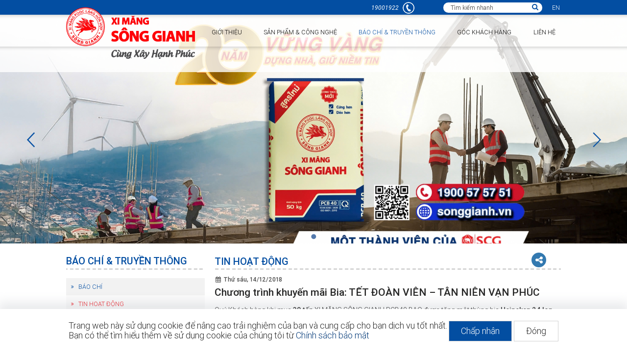

--- FILE ---
content_type: text/html; charset=UTF-8
request_url: https://songgianh.vn/bao-chi-truyen-thong/tin-hoat-dong/chuong-trinh-khuyen-mai-bia-tet-doan-vien-tan-nien-van-phuc-799.html
body_size: 8827
content:
<!DOCTYPE html>
<html lang="vi">

<head>
    
<meta http-equiv="Content-Type" content="text/html; charset=utf-8">
<meta http-equiv="X-UA-Compatible" content="IE=edge">
<meta name="viewport" content="width=device-width, initial-scale=1">
<meta name="language" content="vi">
<meta http-equiv="Refresh" content="1800">
<title>Chương trình khuyến mãi Bia: TẾT ĐOÀN VIÊN – TÂN NIÊN VẠN PHÚC</title>
<meta name="description" content="Chương trình khuyến mãi Bia: TẾT ĐOÀN VIÊN – TÂN NIÊN VẠN PHÚC">
<meta name="keywords" content="Chương trình khuyến mãi Bia: TẾT ĐOÀN VIÊN – TÂN NIÊN VẠN PHÚC">
<meta property="og:title" content="Chương trình khuyến mãi Bia: TẾT ĐOÀN VIÊN – TÂN NIÊN VẠN PHÚC">
<meta property="og:type" content="webpage">
<meta property="og:description" content="Chương trình khuyến mãi Bia: TẾT ĐOÀN VIÊN – TÂN NIÊN VẠN PHÚC">
<meta property="og:site_name" content="Công ty TNHH Vật liệu Xây dựng Xi măng SCG Việt Nam">
<meta property="og:image" itemprop="thumbnailUrl" content="https://songgianh.vn/uploads/article/2t429b6xm48dd5v-799-chuong-trinh-khuyen-mai-bia-tet-doan-vien-tan-nien-van-phuc.jpg">
<meta property="og:url" content="https://songgianh.vn/bao-chi-truyen-thong/tin-hoat-dong/chuong-trinh-khuyen-mai-bia-tet-doan-vien-tan-nien-van-phuc-799.html">
<meta name="copyright" content="Copyright © 2016">
<meta name="author" itemprop="author" content="Công ty TNHH Vật liệu Xây dựng Xi măng SCG Việt Nam">
<meta name="resource-type" content="document">
<meta name="distribution" content="global">
<meta name="robots" content="index, archive, follow, noodp">
<meta name="googlebot" content="index, archive, follow, noodp">
<meta name="msnbot" content="all, index, follow">
<meta name="revisit-after" content="1 days">
<meta name="rating" content="general">
<link rel="shortcut icon" href="https://songgianh.vn/favicon.ico" type="image/x-icon">
<link rel="icon" href="https://songgianh.vn/favicon.ico" type="image/x-icon">

<link rel="stylesheet" href="https://songgianh.vn/css/stylesheet.css" type="text/css" media="all">
<link rel="stylesheet" href="https://songgianh.vn/css/hover.css" type="text/css" media="all">
<link rel="stylesheet" href="https://songgianh.vn/js/jquery.calendar/jquery.datetimepicker.css" type="text/css" media="all">
<link rel="stylesheet" href="https://songgianh.vn/js/fancybox/jquery.fancybox.css?v=2.1.5" type="text/css" media="screen">
<link rel="stylesheet" href="https://songgianh.vn/js/fancybox/helpers/jquery.fancybox-buttons.css?v=1.0.5" type="text/css" media="screen">
<link rel="stylesheet" href="https://songgianh.vn/js/fancybox/helpers/jquery.fancybox-thumbs.css?v=1.0.7" type="text/css" media="screen"><script>
document.addEventListener("DOMContentLoaded", function() {
    const cookiePopup = document.getElementById("modal_bl");
    const acceptBtn = document.getElementById("acceptCookie");
    const rejectBtn = document.getElementById("rejectCookie");

    function closePopup() {
        if (cookiePopup) {
            cookiePopup.style.display = "none";
        }
    }

    acceptBtn.addEventListener("click", function() {
        // Set cookie (7 ngày)
        document.cookie = "cookieAccepted=true; path=/; max-age=" + (60 * 60 * 24 * 7);
        closePopup();
    });

    rejectBtn.addEventListener("click", function() {
        closePopup();
    });
});
</script>
<script type="text/javascript" src="https://songgianh.vn/js/jquery/jquery-1.11.0.js"></script>
<script type="text/javascript" src="https://songgianh.vn/js/modernizr.custom.js"></script>
<script type="text/javascript" src="https://songgianh.vn/js/jquery.slider/jssor.core.js"></script>
<script type="text/javascript" src="https://songgianh.vn/js/jquery.slider/jssor.utils.js"></script>
<script type="text/javascript" src="https://songgianh.vn/js/jquery.slider/jssor.slider.js"></script>
<script type="text/javascript" src="https://songgianh.vn/js/jquery.slider/jquery.bxslider.js"></script>
<script type="text/javascript" src="https://songgianh.vn/js/jquery.slider/jquery.gallery.js"></script>
<script type="text/javascript" src="https://songgianh.vn/js/jquery.mmenu.min.all.js"></script>
<script type="text/javascript" src="https://songgianh.vn/js/jquery.easing.js"></script>
<script type="text/javascript" src="https://songgianh.vn/js/jquery.mousewheel.js"></script>
<script type="text/javascript" src="https://songgianh.vn/js/jquery.responsive-tabs.js"></script>
<script type="text/javascript" src="https://songgianh.vn/js/jquery.slimscroll.min.js"></script>
<script type="text/javascript" src="https://songgianh.vn/js/jquery.carousels-slider.min.js"></script>
<script type="text/javascript" src="https://songgianh.vn/js/jquery.popup/jquery.modal.min.js"></script>
<script type="text/javascript" src="https://songgianh.vn/js/script.js"></script>
<script type="text/javascript" src="https://songgianh.vn/js/gridify.js"></script>
<script type="text/javascript" src="https://songgianh.vn/js/fancybox/jquery.fancybox.js?v=2.1.5"></script>
<script type="text/javascript" src="https://songgianh.vn/js/fancybox/helpers/jquery.fancybox-buttons.js?v=1.0.5"></script>
<script type="text/javascript" src="https://songgianh.vn/js/fancybox/helpers/jquery.fancybox-thumbs.js?v=1.0.7"></script>
<script type="text/javascript" src="https://songgianh.vn/js/jquery.popup/jquery.boxes.js"></script>
<script type="text/javascript" src="https://songgianh.vn/js/jquery.popup/jquery.boxes.repopup.js"></script>
<script type="text/javascript">
$(function() {
    $('nav#menu').mmenu({
        extensions: ['effect-slide-menu', 'pageshadow'],
        searchfield: true,
        counters: false,
        navbar: {
            title: 'songgianh.vn'
        },
        offCanvas: {
            position: "right"
        },
        navbars: [{
            position: 'top',
            content: ['searchfield']
        }, {
            position: 'top',
            content: [
                'prev',
                'title',
                'close'
            ]
        }]
    });
});
</script>
<!-- Google Tag Manager -->
<script>(function(w,d,s,l,i){w[l]=w[l]||[];w[l].push({"gtm.start":new Date().getTime(),event:"gtm.js"});var f=d.getElementsByTagName(s)[0],j=d.createElement(s),dl=l!="dataLayer"?"&l="+l:"";j.async=true;j.src="https://www.googletagmanager.com/gtm.js?id="+i+dl;f.parentNode.insertBefore(j,f);})(window,document,"script","dataLayer","GTM-5KM7Z6WQ");</script>
<!-- End Google Tag Manager --><script>
  (function(i,s,o,g,r,a,m){i['GoogleAnalyticsObject']=r;i[r]=i[r]||function(){
  (i[r].q=i[r].q||[]).push(arguments)},i[r].l=1*new Date();a=s.createElement(o),
  m=s.getElementsByTagName(o)[0];a.async=1;a.src=g;m.parentNode.insertBefore(a,m)
  })(window,document,'script','https://www.google-analytics.com/analytics.js','ga');
  ga('create', 'UA-86916407-1', 'auto');
  ga('send', 'pageview');
</script>
<!-- Meta Pixel Code -->
<script>
!function(f,b,e,v,n,t,s)
{if(f.fbq)return;n=f.fbq=function(){n.callMethod?
n.callMethod.apply(n,arguments):n.queue.push(arguments)};
if(!f._fbq)f._fbq=n;n.push=n;n.loaded=!0;n.version='2.0';
n.queue=[];t=b.createElement(e);t.async=!0;
t.src=v;s=b.getElementsByTagName(e)[0];
s.parentNode.insertBefore(t,s)}(window, document,'script',
'https://connect.facebook.net/en_US/fbevents.js');
fbq('init', '372331855525335');
fbq('track', 'PageView');
</script>
<noscript><img height="1" width="1" style="display:none"
src="https://www.facebook.com/tr?id=372331855525335&ev=PageView&noscript=1"
/></noscript>
<!-- End Meta Pixel Code -->

<!-- Google Tag Manager -->
<script>(function(w,d,s,l,i){w[l]=w[l]||[];w[l].push({'gtm.start':
new Date().getTime(),event:'gtm.js'});var f=d.getElementsByTagName(s)[0],
j=d.createElement(s),dl=l!='dataLayer'?'&l='+l:'';j.async=true;j.src=
'https://www.googletagmanager.com/gtm.js?id='+i+dl;f.parentNode.insertBefore(j,f);
})(window,document,'script','dataLayer','GTM-K3S8NGLJ');</script>
<!-- End Google Tag Manager -->

<!-- Google tag (gtag.js) -->
<script async src="https://www.googletagmanager.com/gtag/js?id=G-R2G87QCWME"></script>
<script>
  window.dataLayer = window.dataLayer || [];
  function gtag(){dataLayer.push(arguments);}
  gtag('js', new Date());

  gtag('config', 'G-R2G87QCWME');
</script>
</head>

<body>
    <!-- Google Tag Manager (noscript) -->
<noscript><iframe src="https://www.googletagmanager.com/ns.html?id=GTM-5KM7Z6WQ" height="0" width="0" style="display:none;visibility:hidden"></iframe></noscript>
<!-- End Google Tag Manager (noscript) --><div id="fb-root"></div>
<script>(function(d, s, id) {
  var js, fjs = d.getElementsByTagName(s)[0];
  if (d.getElementById(id)) return;
  js = d.createElement(s); js.id = id;
  js.src = "//connect.facebook.net/vi_VN/sdk.js#xfbml=1&version=v2.5";
  fjs.parentNode.insertBefore(js, fjs);
}(document, 'script', 'facebook-jssdk'));</script>

<!-- Google Tag Manager (noscript) -->
<noscript><iframe src="https://www.googletagmanager.com/ns.html?id=GTM-K3S8NGLJ"
height="0" width="0" style="display:none;visibility:hidden"></iframe></noscript>
<!-- End Google Tag Manager (noscript) -->    <!-- #wrapper -->
    <div id="wrapper">
        <div class="hea clearfix"><div class="top">
	<div class="box-wp">
		<ul class="contact">
			<li class="tell"><a href="tel:19001922">19001922</a></li>
			<li class="mail"><a href="mailto:"></a></li>
			<li class="search">
				<form action="https://songgianh.vn/tim-kiem" method="get" name="frmsearch">
					<input class="searchinput" name="q" id="search" placeholder="Tìm kiếm nhanh" type="text">
					<button class="fa fa-search fa-fw" type="submit" id="smsearch"></button>
					<input type="hidden" name="cx" value="018390992816797370034:ataq0l41wi4">
					<input type="hidden" name="cof" value="FORID:11">
					<input type="hidden" name="ie" value="UTF-8">
				</form>
			</li>
			<li class="language"><a href="#">EN</a></li>
		</ul>
	</div>
</div><!-- .header -->
<header class="header">
    <div class="box-wp clearfix">
        <div class="header-left">
            <div class="logo-home">
                <a href="https://songgianh.vn" title="XI MĂNG SÔNG GIANH">
                    <img src="https://songgianh.vn/uploads/images/logo-sg-m.png" alt="Công ty TNHH Vật liệu Xây dựng Xi măng SCG Việt Nam">
                </a>
            </div>
            <div class="logo" style="display: none">
                <a href="https://songgianh.vn" title="XI MĂNG SÔNG GIANH">
                    <img src="https://songgianh.vn/images/logo.png" alt="Công ty TNHH Vật liệu Xây dựng Xi măng SCG Việt Nam">
                </a>
            </div>
            <div class="company" style="display: none">
                <a href="https://songgianh.vn" title="XI MĂNG SÔNG GIANH">
                    <img src="https://songgianh.vn/images/company.png" alt="Công ty TNHH Vật liệu Xây dựng Xi măng SCG Việt Nam">
                </a>
            </div>
        </div>
        <div class="header-right">
            <div class="menu home">
                <nav class="navigation" role="navigation">
                    <ul>
                                                <li  >
                            <a href="https://songgianh.vn/gioi-thieu" title="Giới thiệu">
                                <span>Giới thiệu</span>
                            </a>
                            <ul>                                    <li   >
                                        <a href="https://songgianh.vn/gioi-thieu/loi-ngo" title="Lời ngỏ">Lời ngỏ</a>
                                                                                </li>
                                                                            <li   >
                                        <a href="https://songgianh.vn/gioi-thieu/tam-nhin-va-su-menh" title="Tầm Nhìn Và Sứ Mệnh">Tầm Nhìn Và Sứ Mệnh</a>
                                                                                </li>
                                                                            <li   >
                                        <a href="https://songgianh.vn/gioi-thieu/thanh-tuu" title="Thành tựu">Thành tựu</a>
                                                                                </li>
                                        </ul>                            </li>
                                                <li  >
                            <a href="https://songgianh.vn/san-pham-cong-nghe" title="Sản phẩm & Công nghệ">
                                <span>Sản phẩm & Công nghệ</span>
                            </a>
                            <ul>                                    <li   >
                                        <a href="https://songgianh.vn/san-pham-cong-nghe/san-pham" title="Sản phẩm">Sản phẩm</a>
                                        <ul>                                                <li   >
                                                    <a href="https://songgianh.vn/san-pham-cong-nghe/xi-mang-dan-dung" title="Xi măng dân dụng">Xi măng dân dụng</a>
                                                </li>
                                                                                                <li   >
                                                    <a href="https://songgianh.vn/san-pham-cong-nghe/xi-mang-cong-nghiep-akcr72tad2" title="Xi măng công nghiệp">Xi măng công nghiệp</a>
                                                </li>
                                                </ul>                                        </li>
                                                                                <li   >
                                            <a href="https://songgianh.vn/cong-nghe/cong-nghe-san-xuat-h3e2vvy084" title="Công nghệ sản xuất">Công nghệ sản xuất</a>
                                            <ul>                                                    <li   >
                                                        <a href="https://songgianh.vn/cong-nghe/he-thong-quan-ly-chat-luong" title="Hệ thống quản lý chất lượng">Hệ thống quản lý chất lượng</a>
                                                    </li>
                                                                                                        <li   >
                                                        <a href="https://songgianh.vn/cong-nghe/he-thong-polysius" title="Hệ thống Polysius">Hệ thống Polysius</a>
                                                    </li>
                                                    </ul>                                            </li>
                                                                                    <li   >
                                            <a href="https://songgianh.vn/cong-nghe/cong-trinh-tieu-bieu" title="Công trình tiêu biểu">Công trình tiêu biểu</a>
                                                                                        </li>
                                                                                    <li   >
                                            <a href="https://songgianh.vn/cong-nghe/he-thong-phan-phoi" title="Hệ thống phân phối">Hệ thống phân phối</a>
                                                                                        </li>
                                            </ul>                            </li>
                                                <li class="active" >
                            <a href="https://songgianh.vn/bao-chi-truyen-thong" title="Báo chí & truyền thông">
                                <span>Báo chí & truyền thông</span>
                            </a>
                            <ul>                                    <li   >
                                        <a href="https://songgianh.vn/bao-chi-truyen-thong/bao-chi" title="Báo chí">Báo chí</a>
                                                                                </li>
                                                                            <li  class="active" >
                                        <a href="https://songgianh.vn/bao-chi-truyen-thong/tin-hoat-dong" title="Tin hoạt động">Tin hoạt động</a>
                                                                                </li>
                                                                            <li   >
                                        <a href="https://songgianh.vn/bao-chi-truyen-thong/trach-nhiem-xa-hoi" title="Trách nhiệm xã hội">Trách nhiệm xã hội</a>
                                                                                </li>
                                        <li ><a href="https://songgianh.vn/thu-vien" title="Thư viện">Video - Hình ảnh</a></li></ul>                            </li>
                                                <li  >
                            <a href="https://songgianh.vn/goc-khach-hang" title="Góc khách hàng">
                                <span>Góc khách hàng</span>
                            </a>
                            <ul>                                    <li   >
                                        <a href="https://songgianh.vn/goc-khach-hang/goc-nha-phan-phoi-dai-ly" title="Góc Nhà phân phối – Đại lý">Góc Nhà phân phối – Đại lý</a>
                                                                                </li>
                                                                            <li   >
                                        <a href="https://songgianh.vn/goc-khach-hang/khach-hang-tieu-bieu" title="Góc nhà thầu">Góc nhà thầu</a>
                                                                                </li>
                                                                            <li   >
                                        <a href="https://songgianh.vn/goc-khach-hang/khuyen-mai-vasx7mthyn" title="Khuyến mãi">Khuyến mãi</a>
                                                                                </li>
                                                                            <li   >
                                        <a href="https://songgianh.vn/goc-khach-hang/so-tay-xay-dung" title="Sổ tay xây dựng ">Sổ tay xây dựng </a>
                                                                                </li>
                                        </ul>                            </li>
                                                <li >
                            <a href="https://songgianh.vn/lien-he" title="Liên hệ" >
                                <span>Liên hệ</span>
                            </a>
                        </li>
                    </ul>
                </nav>
            </div>
        </div>
    </div>
</header>
<header class="header-sm Fixed clearfix">
    <div class="sm-left">
        <div class="logo">
            <a href="https://songgianh.vn" title="XI MĂNG SÔNG GIANH">
                <img src="https://songgianh.vn/images/logo.png" alt="Công ty TNHH Vật liệu Xây dựng Xi măng SCG Việt Nam">
            </a>
        </div>
        <div class="company">
            <a href="https://songgianh.vn" title="XI MĂNG SÔNG GIANH">
                <img src="https://songgianh.vn/images/company.png" alt="Công ty TNHH Vật liệu Xây dựng Xi măng SCG Việt Nam">
            </a>
        </div>
    </div>
    <div class="top">
        <ul class="contact">
            <li class="tell"><a href="tel:19001922">19001922</a></li>
            <li class="mail"><a href="mailto:"></a></li>
            <li class="tel-mobile"><a style="display: none" href="tel:19001922"><img src="https://songgianh.vn/images/tel.png" alt="tell"></a></li>
            <li class="mail-mobile"><a style="display: none" href="mailto:"><img src="https://songgianh.vn/images/mail.png" alt="tell"></a></li>
            <li class="search">
                <form action="https://songgianh.vn/tim-kiem" method="get" name="frmsearch">
                    <input class="searchinput" name="q" id="search" placeholder="Tìm kiếm nhanh" type="text">
                    <button class="fa fa-search fa-fw" type="submit" id="smsearch"></button>
                    <input type="hidden" name="cx" value="000536989329164229203:_uw9r2dndkw">
                    <input type="hidden" name="cof" value="FORID:11">
                    <input type="hidden" name="ie" value="UTF-8">
                </form>
            </li>
            <li class="language"><a href="#">EN</a></li>
        </ul>
    </div>
    <a id="hamburger" href="#menu"><span></span></a>
</header>
<!-- / .header --></div>
<!-- .slider -->
<section class="box-slider">
	<div id="_slider" style="position: relative; top: 0; left: 0; width: 1920px; height: 700px; overflow: hidden;">
		<div u="loading" style="position: absolute; top: 0; left: 0;">
			<div style="filter: alpha(opacity=70); opacity: 0.7; position: absolute; display: block; top: 0; left: 0; width: 100%; height: 100%;">
			</div>
			<div style="position: absolute; display: block; background: url(https://songgianh.vn/images/loading.gif) no-repeat center center; top: 0; left: 0; width: 100%; height: 100%;">
			</div>
		</div>
		<div u="slides" style="cursor: move; position: absolute; left: 0; top: 0; width: 1920px; height: 700px; overflow: hidden; ">
			<div><img u="image" src="https://songgianh.vn/uploads/gallery/1mx6q5rhpxyrpwl-607-banner.jpg" alt="banner" /></div>		</div>
		<style>
			.jssorb01 div, .jssorb01 div:hover, .jssorb01 .av
			{
				filter: alpha(opacity=70);
				opacity: .7;
				overflow:hidden;
				cursor: pointer;
			}
			.jssorb01 div { background-color: gray; }
			.jssorb01 div:hover, .jssorb01 .av:hover { background-color: #0a408a; }
			.jssorb01 .av { background-color: #0a408a; }
			.jssorb01 .dn, .jssorb01 .dn:hover { background-color: #9f9f9f; }
		</style>
		<!-- bullet navigator container -->
		<div u="navigator" class="jssorb01" style="position: absolute; bottom: 14px; margin:0 auto; left:0; right: 0;">
			<!-- bullet navigator item prototype -->
			<div u="prototype" style="POSITION: absolute; WIDTH: 15px; HEIGHT: 15px; border-radius: 50%;"></div>
		</div>
		<!-- Arrow Left -->
		<span u="arrowleft" class="jssoral" style="top: 360px; left: 70px;"></span>
		<!-- Arrow Right -->
		<span u="arrowright" class="jssorar" style="top: 360px; right: 70px;"></span>
	</div>
</section>

<!-- / .slider -->        <!-- .container -->
        <section class="container">
                        <section class="content box-wp clearfix">
                <div class="content-left">
	<div class="introduct con">
									<div class="title-sm bor">
				<h3><a href="https://songgianh.vn/bao-chi-truyen-thong">Báo chí & truyền thông</a></h3>
			</div>
			<div class="menu-left">
				<ul>
											<li   >
							<a href="https://songgianh.vn/bao-chi-truyen-thong/bao-chi" title="Báo chí"><span>Báo chí</span></a>
						</li>
												<li  class="active" >
							<a href="https://songgianh.vn/bao-chi-truyen-thong/tin-hoat-dong" title="Tin hoạt động"><span>Tin hoạt động</span></a>
						</li>
												<li   >
							<a href="https://songgianh.vn/bao-chi-truyen-thong/trach-nhiem-xa-hoi" title="Trách nhiệm xã hội"><span>Trách nhiệm xã hội</span></a>
						</li>
						<li><a href="https://songgianh.vn/thu-vien" title="Thư viện">Video - Hình ảnh</a></li>				</ul>
			</div>
							</div>
	<div class="box-video con">
		<div class="title-sm bor">
			<h3><a href="https://songgianh.vn/thu-vien">Video Hình ảnh</a></h3>
		</div>
		<div class="gallery f-space20">
		<div id="_list_gallery"><div class="item-gallery"><div class="img"><a href="https://songgianh.vn/thu-vien/giay-chung-nhan/giay-phep-moi-truong-606.html" title="GIẤY PHÉP MÔI TRƯỜNG"><img src="https://songgianh.vn/uploads/gallery/con-luoxj6fchtomihk-606-giay-phep-moi-truong.png" alt="GIẤY PHÉP MÔI TRƯỜNG"></a></div></div><div class="item-gallery"><div class="img"><a href="https://songgianh.vn/thu-vien/hinh-anh-tong-hop/xi-mang-song-gianh-dong-hanh-cung-nhung-du-an-trong-diem-tai-mien-trung-604.html" title="Xi măng Sông Gianh đồng hành cùng những dự án trọng điểm tại Miền Trung"><img src="https://songgianh.vn/uploads/gallery/con-s3l36r3do3p01m2-604-xi-mang-song-gianh-dong-hanh-cung-nhung-du-an-trong-diem-tai-mien-trung.jpg" alt="Xi măng Sông Gianh đồng hành cùng những dự án trọng điểm tại Miền Trung"></a></div></div><div class="item-gallery"><div class="video-container"><iframe width="480" height="360" src="https://www.youtube.com/embed/_GUo7vCrecw?rel=0&amp;hl=vi&amp;version=3" frameborder="0" allowfullscreen></iframe></div></div><div class="item-gallery"><div class="video-container"><iframe width="480" height="360" src="https://www.youtube.com/embed/DyGhU0O3NDk?rel=0&amp;hl=vi&amp;version=3" frameborder="0" allowfullscreen></iframe></div></div><div class="item-gallery"><div class="img"><a href="https://songgianh.vn/thu-vien/hinh-anh-tong-hop/love-bus-598.html" title="Love Bus"><img src="https://songgianh.vn/uploads/gallery/con-im3t61ms8hjo2zz-598-love-bus.jpg" alt="Love Bus"></a></div></div><div class="item-gallery"><div class="img"><a href="https://songgianh.vn/thu-vien/hinh-anh-tong-hop/cong-trinh-tieu-bieu-594.html" title="Công trình tiêu biểu"><img src="https://songgianh.vn/uploads/gallery/con-di39j3k3d4mwbaz-594-cong-trinh-tieu-bieu.jpg" alt="Công trình tiêu biểu"></a></div></div><div class="item-gallery"><div class="img"><a href="https://songgianh.vn/thu-vien/hinh-anh-tong-hop/xi-mang-song-gianh-585.html" title="Xi măng Sông Gianh"><img src="https://songgianh.vn/uploads/gallery/con-7yjmeu6ypvypl83-585-xi-mang-song-gianh.jpg" alt="Xi măng Sông Gianh"></a></div></div><div class="item-gallery"><div class="img"><a href="https://songgianh.vn/thu-vien/hinh-anh-tong-hop/hinh-anh-hoat-dong-584.html" title="Hình ảnh hoạt động"><img src="https://songgianh.vn/uploads/gallery/con-aeeeaa5yq48x3vy-584-hinh-anh-hoat-dong.jpg" alt="Hình ảnh hoạt động"></a></div></div></div>		</div>
	</div>
	<div class="box-certify f-space10">
		<div class="title-sm bor">
			<h3><a href="https://songgianh.vn/thu-vien/giay-chung-nhan">Giấy chứng nhận</a></h3>
		</div>
		<div class="certify f-space20">
					</div>
	</div>
</div><div class="content-right"><div class="breadcrumb"><a href="https://songgianh.vn/bao-chi-truyen-thong/tin-hoat-dong" title="Tin hoạt động">Tin hoạt động</a></div><div class="wrap-detail clearfix">
	<div class="social-share">
		<input type="checkbox" class="checkbox" id="share">
		<label for="share" class="label fa fa-share-alt" title="Share social buttons"></label>
		<div class="social">
			<ul>
				<li onclick="javascript:window.open('https://www.facebook.com/sharer/sharer.php?u=https://songgianh.vn/bao-chi-truyen-thong/tin-hoat-dong/chuong-trinh-khuyen-mai-bia-tet-doan-vien-tan-nien-van-phuc-799.html','_blank')" class="fa fa-facebook"></li>
				<li onclick="javascript:window.open('https://twitter.com/intent/tweet?source=webclient&text=DANAWEB&url=https://songgianh.vn/bao-chi-truyen-thong/tin-hoat-dong/chuong-trinh-khuyen-mai-bia-tet-doan-vien-tan-nien-van-phuc-799.html&hashtags=danaweb','_blank')" class="fa fa-twitter"></li>
				<li onclick="javascript:window.open('https://plus.google.com/share?url=https://songgianh.vn/bao-chi-truyen-thong/tin-hoat-dong/chuong-trinh-khuyen-mai-bia-tet-doan-vien-tan-nien-van-phuc-799.html','_blank')" class="fa fa-google-plus"></li>
			</ul>
		</div>
	</div>
	<p class="time"><i class="fa fa-calendar fa-fw"></i> Thứ sáu, 14/12/2018</p>	<h2 class="t-semibold">Chương trình khuyến mãi Bia: TẾT ĐOÀN VIÊN – TÂN NIÊN VẠN PHÚC</h2>
	<h4 class="f-space10"></h4>	<div class="detail-wp f-space05"><p style="text-align: justify;"><span style="font-size: 14px;">Quý Khách hàng khi mua&nbsp;<strong>30 tấn</strong>&nbsp;XI MĂNG SÔNG GIANH PCB40 BAO được tặng một thùng bia&nbsp;<strong>Heineken 24 lon</strong>.<br />
Thời gian áp dụng:&nbsp;<strong>15/12/2018-15/1/2019</strong></span></p>

<p style="text-align: justify;"><span style="font-size: 14px;">Chương trình áp dụng&nbsp;tại:&nbsp;<strong>Hà Tĩnh, Quảng Bình, Quảng Trị, Huế, Đà Nẵng, Quảng Nam, Quảng Ngãi, Bình Định, Phú Yên, Khánh Hòa, Kom Tum, Gia Lai, Đăk Lăk.</strong></span></p>

<p>&nbsp;</p>

<p><img alt="" src="/uploads/images/bbf1394f943e77602e2f.jpg" style="height: 900px; width: 637px;" /></p>
</div>
	<div class="social-like clearfix">
		<div class="item-social">
			<div class="fb-like" data-href="https://songgianh.vn/bao-chi-truyen-thong/tin-hoat-dong/chuong-trinh-khuyen-mai-bia-tet-doan-vien-tan-nien-van-phuc-799.html" data-layout="button_count" data-action="like" data-show-faces="true" data-share="false"></div>
		</div>
		<div class="item-social">
			<a href="https://songgianh.vn/bao-chi-truyen-thong/tin-hoat-dong/chuong-trinh-khuyen-mai-bia-tet-doan-vien-tan-nien-van-phuc-799.html" class="twitter-share-button"{count} data-hashtags="danaweb">Tweet</a>
		</div>
		<div class="item-social">
			<div class="g-plusone" data-href="https://songgianh.vn/bao-chi-truyen-thong/tin-hoat-dong/chuong-trinh-khuyen-mai-bia-tet-doan-vien-tan-nien-van-phuc-799.html" data-size="medium" data-annotation="bubble" data-width="50"></div>
		</div>
	</div>
	<div class="others">
		<ul class="list-other"><li>
	<a href="https://songgianh.vn/bao-chi-truyen-thong/tin-hoat-dong/xi-mang-song-gianh-trao-hoc-bong-cho-hoc-sinh-ngheo-vuot-kho-tai-huyen-tuyen-hoa-825.html" title="XI MĂNG SÔNG GIANH TRAO HỌC BỔNG CHO HỌC SINH NGHÈO VƯỢT KHÓ TẠI HUYỆN TUYÊN HÓA" >XI MĂNG SÔNG GIANH TRAO HỌC BỔNG CHO HỌC SINH NGHÈO VƯỢT KHÓ TẠI HUYỆN TUYÊN HÓA&nbsp; <span class="time">- Thứ hai, 31/10/2022</span></a>
</li><li>
	<a href="https://songgianh.vn/bao-chi-truyen-thong/tin-hoat-dong/hoi-nghi-nha-thau-2022-nha-trang-khanh-hoa-823.html" title="HỘI NGHỊ NHÀ THẦU 2022 NHA TRANG - KHÁNH HOÀ" >HỘI NGHỊ NHÀ THẦU 2022 NHA TRANG - KHÁNH HOÀ&nbsp; <span class="time">- Thứ tư, 09/03/2022</span></a>
</li><li>
	<a href="https://songgianh.vn/bao-chi-truyen-thong/tin-hoat-dong/trao-tang-110-tan-xi-mang-xay-dung-nha-tinh-nghia-tai-huyen-tuyen-hoa-quang-binh-817.html" title="TRAO TẶNG 110 TẤN XI MĂNG, XÂY DỰNG NHÀ TÌNH NGHĨA TẠI HUYỆN TUYÊN HÓA, QUẢNG BÌNH" >TRAO TẶNG 110 TẤN XI MĂNG, XÂY DỰNG NHÀ TÌNH NGHĨA TẠI HUYỆN TUYÊN HÓA, QUẢNG BÌNH&nbsp; <span class="time">- Thứ hai, 22/11/2021</span></a>
</li><li>
	<a href="https://songgianh.vn/bao-chi-truyen-thong/tin-hoat-dong/tang-qua-trung-thu-cho-thieu-nhi-tai-xa-van-hoa-va-tien-hoa-quang-binh-818.html" title="TẶNG QUÀ TRUNG THU CHO THIẾU NHI TẠI XÃ VĂN HÓA VÀ TIẾN HÓA, QUẢNG BÌNH." >TẶNG QUÀ TRUNG THU CHO THIẾU NHI TẠI XÃ VĂN HÓA VÀ TIẾN HÓA, QUẢNG BÌNH.&nbsp; <span class="time">- Thứ bảy, 30/10/2021</span></a>
</li><li>
	<a href="https://songgianh.vn/bao-chi-truyen-thong/tin-hoat-dong/tai-tro-xi-mang-song-gianh-cai-tao-duong-dan-sinh-820.html" title="TÀI TRỢ XI MĂNG SÔNG GIANH CẢI TẠO ĐƯỜNG DÂN SINH" >TÀI TRỢ XI MĂNG SÔNG GIANH CẢI TẠO ĐƯỜNG DÂN SINH&nbsp; <span class="time">- Thứ sáu, 22/10/2021</span></a>
</li><li>
	<a href="https://songgianh.vn/bao-chi-truyen-thong/tin-hoat-dong/tap-doan-scg-xi-mang-song-gianh-dong-hanh-cung-tinh-quang-binh-trong-cuoc-chien-phong-chong-dich-819.html" title="TẬP ĐOÀN SCG, XI MĂNG SÔNG GIANH ĐỒNG HÀNH CÙNG TỈNH QUẢNG BÌNH TRONG CUỘC CHIẾN PHÒNG CHỐNG DỊCH." >TẬP ĐOÀN SCG, XI MĂNG SÔNG GIANH ĐỒNG HÀNH CÙNG TỈNH QUẢNG BÌNH TRONG CUỘC CHIẾN PHÒNG CHỐNG DỊCH.&nbsp; <span class="time">- Thứ tư, 20/10/2021</span></a>
</li><li>
	<a href="https://songgianh.vn/bao-chi-truyen-thong/tin-hoat-dong/xmsg-ung-ho-300-trieu-dong-ung-ho-quy-phong-chong-covid-19-tinh-quang-binh-816.html" title="XMSG ỦNG HỘ 300 TRIỆU ĐỒNG ỦNG HỘ QUỸ PHÒNG, CHỐNG COVID-19 TỈNH QUẢNG BÌNH" >XMSG ỦNG HỘ 300 TRIỆU ĐỒNG ỦNG HỘ QUỸ PHÒNG, CHỐNG COVID-19 TỈNH QUẢNG BÌNH&nbsp; <span class="time">- Thứ ba, 22/06/2021</span></a>
</li><li>
	<a href="https://songgianh.vn/bao-chi-truyen-thong/tin-hoat-dong/hoi-nghi-nha-thau-quang-binh-2018-808.html" title="Hội nghị Nhà thầu Quảng Bình 2018" >Hội nghị Nhà thầu Quảng Bình 2018&nbsp; <span class="time">- Thứ tư, 23/01/2019</span></a>
</li><li>
	<a href="https://songgianh.vn/bao-chi-truyen-thong/tin-hoat-dong/caravan-site-da-nang-805.html" title="Caravan site Đà Nẵng" >Caravan site Đà Nẵng&nbsp; <span class="time">- Thứ tư, 16/01/2019</span></a>
</li><li>
	<a href="https://songgianh.vn/bao-chi-truyen-thong/tin-hoat-dong/nhung-trai-nghiem-moi-danh-cho-khach-hang-cua-xi-mang-song-gianh-800.html" title="Những trải nghiệm mới dành cho khách hàng của Xi măng Sông Gianh" >Những trải nghiệm mới dành cho khách hàng của Xi măng Sông Gianh&nbsp; <span class="time">- Thứ tư, 19/12/2018</span></a>
</li></ul>	</div>
</div>

</div>            </section>
        </section>
        <!-- / .container -->
        
<!-- .footer -->
<footer class="footer">
	<div class="box-wp clearfix">
		<nav class="menu-bottom">
			<ul>
				<li  >
					<a href="https://songgianh.vn" title="Trang chủ">
						<span>Trang chủ</span>
					</a>
				</li>
									<li  >
						<a href="https://songgianh.vn/gioi-thieu" title="Giới thiệu">
							<span>Giới thiệu</span>
						</a>
					</li>
									<li  >
						<a href="https://songgianh.vn/san-pham-cong-nghe" title="Sản phẩm & Công nghệ">
							<span>Sản phẩm & Công nghệ</span>
						</a>
					</li>
									<li class="active" >
						<a href="https://songgianh.vn/bao-chi-truyen-thong" title="Báo chí & truyền thông">
							<span>Báo chí & truyền thông</span>
						</a>
					</li>
									<li  >
						<a href="https://songgianh.vn/goc-khach-hang" title="Góc khách hàng">
							<span>Góc khách hàng</span>
						</a>
					</li>
								<li >
					<a href="https://songgianh.vn/lien-he" title="Liên hệ" >
						<span>Liên hệ</span>
					</a>
				</li>
			</ul>
		</nav>
		<div class="copyright">
			<p>Copyright © 2016 Công ty Cổ phần Xi măng Sông Gianh. &nbsp;All rights reserved.</p>

<p><span style="line-height: 18.5714px;">Trụ sở chính: Thôn Cương Trung C, Xã&nbsp;Tuyên Hóa, Tỉnh Quảng Trị.</span></p>

<p><span style="line-height: 18.5714px;">VP Đà Nẵng: Tầng 12, Toà nhà G8 Luxury, 65 Hải Phòng, Hải Châu, Đà Nẵng.</span><br style="line-height: 18.5714px;" />
<span style="line-height: 18.5714px;">Hotline: 1900 57 57 51</span></p>
		</div>
		<div class="danaweb">
			<div class="social">
				<ul>
					<li><a target="_blank" href="https://www.facebook.com/cosevcodn/" title="Facebook"><img src="https://songgianh.vn/images/icon-facebook.png" alt="Facebook"></a></li>
					<li><a target="_blank" href="https://plus.google.com" title="Google Plus"><img src="https://songgianh.vn/images/icon-google-plus.png" alt="Google Plus"></a></li>
					<li><a target="_blank" href="https://twitter.com" title="Twitter"><img src="https://songgianh.vn/images/icon-twitter.png" alt="Twitter"></a></li>
					<li><a target="_blank" href="https://www.youtube.com/playlist?list=PLBDC4Aw7NYlwu9yM_5OpGYKM930eJa_nk" title="Youtube"><img src="https://songgianh.vn/images/icon-youtube.png" alt="Youtube"></a></li>
				</ul>
			</div>
			<div class="clearfix"></div>
			<p>Designed and Maintained by<br><a title="Thiết kế website Đà Nẵng, DANAWEB.vn" href="https://danaweb.vn" target="_blank"><img alt="Thiết kế website Đà Nẵng, DANAWEB.vn" title="Thiết kế website Đà Nẵng, DANAWEB.vn" src="https://songgianh.vn/images/danaweb.png"></a></p>
		</div>
	</div>
</footer>
<!-- / .footer -->

<nav id="menu">
	<ul>
		<li  ><a href="https://songgianh.vn"><i class="fa fa-home fa-lg fa-fw"></i> Trang chủ</a></li>
				<li >
			<a href="https://songgianh.vn/gioi-thieu"><i class="fa fa-globe fa-lg fa-fw"></i> Giới thiệu</a>
			<ul>					<li  >
						<a href="https://songgianh.vn/gioi-thieu/loi-ngo" >Lời ngỏ</a>					</li>
										<li  >
						<a href="https://songgianh.vn/gioi-thieu/tam-nhin-va-su-menh" >Tầm Nhìn Và Sứ Mệnh</a>					</li>
										<li  >
						<a href="https://songgianh.vn/gioi-thieu/thanh-tuu" >Thành tựu</a>					</li>
					</ul>			</li>
				<li >
			<a href="https://songgianh.vn/san-pham-cong-nghe"><i class="fa fa-cube fa-lg fa-fw"></i> Sản phẩm & Công nghệ</a>
						</li>
				<li class="mm-selected">
			<a href="https://songgianh.vn/bao-chi-truyen-thong"><i class="fa fa-newspaper-o fa-lg fa-fw"></i> Báo chí & truyền thông</a>
			<ul>					<li  >
						<a href="https://songgianh.vn/bao-chi-truyen-thong/bao-chi" >Báo chí</a>					</li>
										<li class="mm-selected" >
						<a href="https://songgianh.vn/bao-chi-truyen-thong/tin-hoat-dong" >Tin hoạt động</a>					</li>
										<li  >
						<a href="https://songgianh.vn/bao-chi-truyen-thong/trach-nhiem-xa-hoi" >Trách nhiệm xã hội</a>					</li>
					</ul>			</li>
				<li >
			<a href="https://songgianh.vn/tin-tuc-su-kien"><i class="fa fa-file-text-o fa-lg fa-fw"></i> Tin tức sự kiện</a>
						</li>
				<li >
			<a href="https://songgianh.vn/thu-vien"><i class="fa fa-picture-o fa-lg fa-fw"></i> Thư viện</a>
			<ul>					<li  >
						<a href="https://songgianh.vn/thu-vien/hinh-anh-tong-hop">Hình ảnh tổng hợp</a>
												</li>
										<li  >
						<a href="https://songgianh.vn/thu-vien/video-hoat-dong">Video hoạt động</a>
												</li>
										<li  >
						<a href="https://songgianh.vn/thu-vien/hinh-anh-san-pham">Hình ảnh sản phẩm</a>
												</li>
										<li  >
						<a href="https://songgianh.vn/thu-vien/cong-nghe-san-xuat">Công nghệ sản xuất</a>
												</li>
										<li  >
						<a href="https://songgianh.vn/thu-vien/giay-chung-nhan">Giấy chứng nhận</a>
												</li>
					</ul>			</li>
				<li  ><a href="https://songgianh.vn/lien-he"><i class="fa fa-comments fa-lg fa-fw"></i> Liên hệ</a></li>
	</ul>
</nav>    </div>
    <!-- / #wrapper -->
    <a href="javascript:void(0)" title="Lên đầu trang" id="go-top"></a>
    <div id="_loading_popup"></div>
        <div id="modal_bl">
        <div id="cookiePopup" class="cookie-popup box-wp">
                        <div class="form-accept">
                <div class="box-text">
                    <p>Trang web này sử dụng cookie để nâng cao trải nghiệm của bạn và cung cấp cho bạn dịch vụ tốt nhất. Bạn có thể tìm hiểu thêm về sử dụng cookie của chúng tôi từ
                        <a href="/chinh-sach-bao-mat" title="Chính sách bảo mật">Chính sách bảo mật</a>                    </p>
                </div>
                <div class="box-btn">
                    <button id="acceptCookie" class="btn btn-h1 btn-custom">Chấp nhận</button>
                    <button id="rejectCookie" class="btn btn-reject btn-custom">Đóng</button>
                </div>

            </div>
        </div>
    </div>
        <script>!function(d,s,id){var js,fjs=d.getElementsByTagName(s)[0],p=/^http:/.test(d.location)?'http':'https';if(!d.getElementById(id)){js=d.createElement(s);js.id=id;js.src=p+'://platform.twitter.com/widgets.js';fjs.parentNode.insertBefore(js,fjs);}}(document, 'script', 'twitter-wjs');</script>
<script src="https://apis.google.com/js/platform.js" async defer>
  {lang: 'vi'}
</script></body>

</html>

--- FILE ---
content_type: text/html; charset=utf-8
request_url: https://accounts.google.com/o/oauth2/postmessageRelay?parent=https%3A%2F%2Fsonggianh.vn&jsh=m%3B%2F_%2Fscs%2Fabc-static%2F_%2Fjs%2Fk%3Dgapi.lb.en.OE6tiwO4KJo.O%2Fd%3D1%2Frs%3DAHpOoo_Itz6IAL6GO-n8kgAepm47TBsg1Q%2Fm%3D__features__
body_size: 160
content:
<!DOCTYPE html><html><head><title></title><meta http-equiv="content-type" content="text/html; charset=utf-8"><meta http-equiv="X-UA-Compatible" content="IE=edge"><meta name="viewport" content="width=device-width, initial-scale=1, minimum-scale=1, maximum-scale=1, user-scalable=0"><script src='https://ssl.gstatic.com/accounts/o/2580342461-postmessagerelay.js' nonce="_u_tx4ADcmdlRn3blVWKvw"></script></head><body><script type="text/javascript" src="https://apis.google.com/js/rpc:shindig_random.js?onload=init" nonce="_u_tx4ADcmdlRn3blVWKvw"></script></body></html>

--- FILE ---
content_type: application/javascript
request_url: https://songgianh.vn/js/jquery.slider/jquery.bxslider.js
body_size: 2997
content:
jQuery(document).ready(function ($) {
	var _SlideshowTransitions = [
		//Fade in R
		{$Duration: 1200, $During: { $Left: [0.3, 0.7] }, $FlyDirection: 2, $Easing: { $Left: $JssorEasing$.$EaseInCubic, $Opacity: $JssorEasing$.$EaseLinear }, $ScaleHorizontal: 0.3, $Opacity: 2 }
		//Fade out L
		, { $Duration: 1200, $SlideOut: true, $FlyDirection: 1, $Easing: { $Left: $JssorEasing$.$EaseInCubic, $Opacity: $JssorEasing$.$EaseLinear }, $ScaleHorizontal: 0.3, $Opacity: 2 }
	];

	var _CaptionTransitions = [
		//CLIP|LR
		{$Duration: 900, $Clip: 3, $Easing: $JssorEasing$.$EaseInOutCubic },
		//CLIP|TB
		{$Duration: 900, $Clip: 12, $Easing: $JssorEasing$.$EaseInOutCubic },

		//DDGDANCE|LB
		{$Duration: 1800, $Zoom: 1, $FlyDirection: 9, $Easing: { $Left: $JssorEasing$.$EaseInJump, $Top: $JssorEasing$.$EaseInJump, $Zoom: $JssorEasing$.$EaseOutQuad }, $ScaleHorizontal: 0.3, $ScaleVertical: 0.3, $Opacity: 2, $During: { $Left: [0, 0.8], $Top: [0, 0.8] }, $Round: { $Left: 0.8, $Top: 2.5} },
		//DDGDANCE|RB
		{$Duration: 1800, $Zoom: 1, $FlyDirection: 10, $Easing: { $Left: $JssorEasing$.$EaseInJump, $Top: $JssorEasing$.$EaseInJump, $Zoom: $JssorEasing$.$EaseOutQuad }, $ScaleHorizontal: 0.3, $ScaleVertical: 0.3, $Opacity: 2, $During: { $Left: [0, 0.8], $Top: [0, 0.8] }, $Round: { $Left: 0.8, $Top: 2.5} },

		//TORTUOUS|HL
		{$Duration: 1500, $Zoom: 1, $FlyDirection: 1, $Easing: { $Left: $JssorEasing$.$EaseOutWave, $Zoom: $JssorEasing$.$EaseOutCubic }, $ScaleHorizontal: 0.2, $Opacity: 2, $During: { $Left: [0, 0.7] }, $Round: { $Left: 1.3} },
		//TORTUOUS|VB
		{$Duration: 1500, $Zoom: 1, $FlyDirection: 8, $Easing: { $Top: $JssorEasing$.$EaseOutWave, $Zoom: $JssorEasing$.$EaseOutCubic }, $ScaleVertical: 0.2, $Opacity: 2, $During: { $Top: [0, 0.7] }, $Round: { $Top: 1.3} },

		//ZMF|10
		{$Duration: 600, $Zoom: 11, $Easing: { $Zoom: $JssorEasing$.$EaseInExpo, $Opacity: $JssorEasing$.$EaseLinear }, $Opacity: 2 },

		//ZML|R
		{$Duration: 600, $Zoom: 11, $FlyDirection: 2, $Easing: { $Left: $JssorEasing$.$EaseInCubic, $Zoom: $JssorEasing$.$EaseInCubic }, $ScaleHorizontal: 0.6, $Opacity: 2 },
		//ZML|B
		{$Duration: 600, $Zoom: 11, $FlyDirection: 8, $Easing: { $Top: $JssorEasing$.$EaseInCubic, $Zoom: $JssorEasing$.$EaseInCubic }, $ScaleVertical: 0.6, $Opacity: 2 },

		//ZMS|B
		{$Duration: 700, $Zoom: 1, $FlyDirection: 8, $Easing: { $Top: $JssorEasing$.$EaseInCubic, $Zoom: $JssorEasing$.$EaseInCubic }, $ScaleVertical: 0.6, $Opacity: 2 },

		//ZM*JDN|LB
		{$Duration: 1200, $Zoom: 11, $FlyDirection: 9, $Easing: { $Left: $JssorEasing$.$EaseLinear, $Top: $JssorEasing$.$EaseOutCubic, $Zoom: $JssorEasing$.$EaseInCubic }, $ScaleHorizontal: 0.8, $ScaleVertical: 0.5, $Opacity: 2, $During: { $Top: [0, 0.5]} },
		//ZM*JUP|LB
		{$Duration: 1200, $Zoom: 11, $FlyDirection: 9, $Easing: { $Left: $JssorEasing$.$EaseLinear, $Top: $JssorEasing$.$EaseInCubic, $Zoom: $JssorEasing$.$EaseInCubic }, $ScaleHorizontal: 0.8, $ScaleVertical: 0.5, $Opacity: 2, $During: { $Top: [0, 0.5]} },
		//ZM*JUP|RB
		{$Duration: 1200, $Zoom: 11, $FlyDirection: 10, $Easing: { $Left: $JssorEasing$.$EaseLinear, $Top: $JssorEasing$.$EaseInCubic, $Zoom: $JssorEasing$.$EaseInCubic }, $ScaleHorizontal: 0.8, $ScaleVertical: 0.5, $Opacity: 2, $During: { $Top: [0, 0.5]} },

		//ZM*WVR|LT
		{$Duration: 1200, $Zoom: 11, $FlyDirection: 5, $Easing: { $Left: $JssorEasing$.$EaseLinear, $Top: $JssorEasing$.$EaseInWave }, $ScaleHorizontal: 0.5, $ScaleVertical: 0.3, $Opacity: 2, $Round: { $Rotate: 0.8} },
		//ZM*WVR|RT
		{$Duration: 1200, $Zoom: 11, $FlyDirection: 6, $Easing: { $Left: $JssorEasing$.$EaseLinear, $Top: $JssorEasing$.$EaseInWave }, $ScaleHorizontal: 0.5, $ScaleVertical: 0.3, $Opacity: 2, $Round: { $Rotate: 0.8} },
		//ZM*WVR|TL
		{$Duration: 1200, $Zoom: 11, $FlyDirection: 5, $Easing: { $Left: $JssorEasing$.$EaseInWave, $Top: $JssorEasing$.$EaseLinear }, $ScaleHorizontal: 0.3, $ScaleVertical: 0.5, $Opacity: 2, $Round: { $Rotate: 0.8} },
		//ZM*WVR|BL
		{$Duration: 1200, $Zoom: 11, $FlyDirection: 9, $Easing: { $Left: $JssorEasing$.$EaseInWave, $Top: $JssorEasing$.$EaseLinear }, $ScaleHorizontal: 0.3, $ScaleVertical: 0.5, $Opacity: 2, $Round: { $Rotate: 0.8} },

		//RTT|10
		{$Duration: 700, $Zoom: 11, $Rotate: 1, $Easing: { $Zoom: $JssorEasing$.$EaseInExpo, $Opacity: $JssorEasing$.$EaseLinear, $Rotate: $JssorEasing$.$EaseInExpo }, $Opacity: 2, $Round: { $Rotate: 0.8} },

		//RTTL|R
		{$Duration: 700, $Zoom: 11, $Rotate: 1, $FlyDirection: 2, $Easing: { $Left: $JssorEasing$.$EaseInCubic, $Zoom: $JssorEasing$.$EaseInCubic, $Opacity: $JssorEasing$.$EaseLinear, $Rotate: $JssorEasing$.$EaseInCubic }, $ScaleHorizontal: 0.6, $Opacity: 2, $Round: { $Rotate: 0.8} },
		//RTTL|B
		{$Duration: 700, $Zoom: 11, $Rotate: 1, $FlyDirection: 8, $Easing: { $Top: $JssorEasing$.$EaseInCubic, $Zoom: $JssorEasing$.$EaseInCubic, $Opacity: $JssorEasing$.$EaseLinear, $Rotate: $JssorEasing$.$EaseInCubic }, $ScaleVertical: 0.6, $Opacity: 2, $Round: { $Rotate: 0.8} },

		//RTTS|R
		{$Duration: 700, $Zoom: 1, $Rotate: 1, $FlyDirection: 2, $Easing: { $Left: $JssorEasing$.$EaseInQuad, $Zoom: $JssorEasing$.$EaseInQuad, $Rotate: $JssorEasing$.$EaseInQuad, $Opacity: $JssorEasing$.$EaseOutQuad }, $ScaleHorizontal: 0.6, $Opacity: 2, $Round: { $Rotate: 1.2} },
		//RTTS|B
		{$Duration: 700, $Zoom: 1, $Rotate: 1, $FlyDirection: 8, $Easing: { $Top: $JssorEasing$.$EaseInQuad, $Zoom: $JssorEasing$.$EaseInQuad, $Rotate: $JssorEasing$.$EaseInQuad, $Opacity: $JssorEasing$.$EaseOutQuad }, $ScaleVertical: 0.6, $Opacity: 2, $Round: { $Rotate: 1.2} },

		//RTT*JDN|RT
		{$Duration: 1000, $Zoom: 11, $Rotate: .2, $FlyDirection: 6, $Easing: { $Left: $JssorEasing$.$EaseLinear, $Top: $JssorEasing$.$EaseOutCubic, $Zoom: $JssorEasing$.$EaseInCubic }, $ScaleHorizontal: 0.8, $ScaleVertical: 0.5, $Opacity: 2, $During: { $Top: [0, 0.5]} },
		//RTT*JDN|LB
		{$Duration: 1000, $Zoom: 11, $Rotate: .2, $FlyDirection: 9, $Easing: { $Left: $JssorEasing$.$EaseLinear, $Top: $JssorEasing$.$EaseOutCubic, $Zoom: $JssorEasing$.$EaseInCubic }, $ScaleHorizontal: 0.8, $ScaleVertical: 0.5, $Opacity: 2, $During: { $Top: [0, 0.5]} },
		//RTT*JUP|RB
		{$Duration: 1000, $Zoom: 11, $Rotate: .2, $FlyDirection: 10, $Easing: { $Left: $JssorEasing$.$EaseLinear, $Top: $JssorEasing$.$EaseInCubic, $Zoom: $JssorEasing$.$EaseInCubic }, $ScaleHorizontal: 0.8, $ScaleVertical: 0.5, $Opacity: 2, $During: { $Top: [0, 0.5]} },
		{ $Duration: 1200, $Zoom: 11, $Rotate: true, $FlyDirection: 6, $Easing: { $Left: $JssorEasing$.$EaseInCubic, $Top: $JssorEasing$.$EaseLinear, $Zoom: $JssorEasing$.$EaseInCubic }, $ScaleHorizontal: 0.5, $ScaleVertical: 0.8, $Opacity: 2, $During: { $Left: [0, 0.5] }, $Round: { $Rotate: 0.5} },
		//RTT*JUP|BR
		{$Duration: 1000, $Zoom: 11, $Rotate: .2, $FlyDirection: 10, $Easing: { $Left: $JssorEasing$.$EaseInCubic, $Top: $JssorEasing$.$EaseLinear, $Zoom: $JssorEasing$.$EaseInCubic }, $ScaleHorizontal: 0.5, $ScaleVertical: 0.8, $Opacity: 2, $During: { $Left: [0, 0.5]} },

		//R|IB
		{$Duration: 900, $FlyDirection: 2, $Easing: { $Left: $JssorEasing$.$EaseInOutBack }, $ScaleHorizontal: 0.6, $Opacity: 2 },
		//B|IB
		{$Duration: 900, $FlyDirection: 8, $Easing: { $Top: $JssorEasing$.$EaseInOutBack }, $ScaleVertical: 0.6, $Opacity: 2 },

	];

	var options = {
		$AutoPlay: true,                                    //[Optional] Whether to auto play, to enable slideshow, this option must be set to true, default value is false
		$AutoPlaySteps: 1,                                  //[Optional] Steps to go for each navigation request (this options applys only when slideshow disabled), the default value is 1
		$AutoPlayInterval: 6000,                            //[Optional] Interval (in milliseconds) to go for next slide since the previous stopped if the slider is auto playing, default value is 3000
		$PauseOnHover: 1,                               //[Optional] Whether to pause when mouse over if a slider is auto playing, 0 no pause, 1 pause for desktop, 2 pause for touch device, 3 pause for desktop and touch device, default value is 1

		$ArrowKeyNavigation: true,   			            //[Optional] Allows keyboard (arrow key) navigation or not, default value is false
		$SlideDuration: 500,                                //[Optional] Specifies default duration (swipe) for slide in milliseconds, default value is 500
		$MinDragOffsetToSlide: 20,                          //[Optional] Minimum drag offset to trigger slide , default value is 20
		//$SlideWidth: 600,                                 //[Optional] Width of every slide in pixels, default value is width of 'slides' container
		//$SlideHeight: 300,                                //[Optional] Height of every slide in pixels, default value is height of 'slides' container
		$SlideSpacing: 0, 					                //[Optional] Space between each slide in pixels, default value is 0
		$DisplayPieces: 1,                                  //[Optional] Number of pieces to display (the slideshow would be disabled if the value is set to greater than 1), the default value is 1
		$ParkingPosition: 0,                                //[Optional] The offset position to park slide (this options applys only when slideshow disabled), default value is 0.
		$UISearchMode: 1,                                   //[Optional] The way (0 parellel, 1 recursive, default value is 1) to search UI components (slides container, loading screen, navigator container, arrow navigator container, thumbnail navigator container etc).
		$PlayOrientation: 1,                                //[Optional] Orientation to play slide (for auto play, navigation), 1 horizental, 2 vertical, 5 horizental reverse, 6 vertical reverse, default value is 1
		$DragOrientation: 3,                                //[Optional] Orientation to drag slide, 0 no drag, 1 horizental, 2 vertical, 3 either, default value is 1 (Note that the $DragOrientation should be the same as $PlayOrientation when $DisplayPieces is greater than 1, or parking position is not 0)

		$SlideshowOptions: {                                //[Optional] Options to specify and enable slideshow or not
			$Class: $JssorSlideshowRunner$,                 //[Required] Class to create instance of slideshow
			$Transitions: _SlideshowTransitions,            //[Required] An array of slideshow transitions to play slideshow
			$TransitionsOrder: 1,                           //[Optional] The way to choose transition to play slide, 1 Sequence, 0 Random
			$ShowLink: true                                    //[Optional] Whether to bring slide link on top of the slider when slideshow is running, default value is false
		},

		$CaptionSliderOptions: {                            //[Optional] Options which specifies how to animate caption
			$Class: $JssorCaptionSlider$,                   //[Required] Class to create instance to animate caption
			$CaptionTransitions: _CaptionTransitions,       //[Required] An array of caption transitions to play caption, see caption transition section at jssor slideshow transition builder
			$PlayInMode: 1,                                 //[Optional] 0 None (no play), 1 Chain (goes after main slide), 3 Chain Flatten (goes after main slide and flatten all caption animations), default value is 1
			$PlayOutMode: 3                                 //[Optional] 0 None (no play), 1 Chain (goes before main slide), 3 Chain Flatten (goes before main slide and flatten all caption animations), default value is 1
		},

		$BulletNavigatorOptions: {                                //[Optional] Options to specify and enable navigator or not
			$Class: $JssorBulletNavigator$,                       //[Required] Class to create navigator instance
			$ChanceToShow: 2,                               //[Required] 0 Never, 1 Mouse Over, 2 Always
			$AutoCenter: 0,                                 //[Optional] Auto center navigator in parent container, 0 None, 1 Horizontal, 2 Vertical, 3 Both, default value is 0
			$Steps: 1,                                      //[Optional] Steps to go for each navigation request, default value is 1
			$Lanes: 1,                                      //[Optional] Specify lanes to arrange items, default value is 1
			$SpacingX: 10,                                   //[Optional] Horizontal space between each item in pixel, default value is 0
			$SpacingY: 10,                                   //[Optional] Vertical space between each item in pixel, default value is 0
			$Orientation: 1                                 //[Optional] The orientation of the navigator, 1 horizontal, 2 vertical, default value is 1
		},

		$ArrowNavigatorOptions: {
			$Class: $JssorArrowNavigator$,              //[Requried] Class to create arrow navigator instance
			$ChanceToShow: 2                                //[Required] 0 Never, 1 Mouse Over, 2 Always
		}
	};

	var jssor_slider1 = new $JssorSlider$("_slider", options);
	//responsive code begin
	//you can remove responsive code if you don't want the slider scales while window resizes
	function ScaleSlider() {
		var parentWidth = jssor_slider1.$Elmt.parentNode.clientWidth;
		if (parentWidth)
			jssor_slider1.$SetScaleWidth(Math.min(parentWidth, 1920));
		else
			window.setTimeout(ScaleSlider, 30);
	}

	ScaleSlider();

	if (!navigator.userAgent.match(/(iPhone|iPod|iPad|BlackBerry|IEMobile)/)) {
		$(window).bind('resize', ScaleSlider);
	}


	//if (navigator.userAgent.match(/(iPhone|iPod|iPad)/)) {
	//    $(window).bind("orientationchange", ScaleSlider);
	//}
	//responsive code end
});

--- FILE ---
content_type: text/plain
request_url: https://www.google-analytics.com/j/collect?v=1&_v=j102&a=221947179&t=pageview&_s=1&dl=https%3A%2F%2Fsonggianh.vn%2Fbao-chi-truyen-thong%2Ftin-hoat-dong%2Fchuong-trinh-khuyen-mai-bia-tet-doan-vien-tan-nien-van-phuc-799.html&ul=en-us%40posix&dt=Ch%C6%B0%C6%A1ng%20tr%C3%ACnh%20khuy%E1%BA%BFn%20m%C3%A3i%20Bia%3A%20T%E1%BA%BET%20%C4%90O%C3%80N%20VI%C3%8AN%20%E2%80%93%20T%C3%82N%20NI%C3%8AN%20V%E1%BA%A0N%20PH%C3%9AC&sr=1280x720&vp=1280x720&_u=IADAAEABAAAAACAAI~&jid=318080267&gjid=946438223&cid=36867343.1767722694&tid=UA-86916407-1&_gid=336468832.1767722695&_r=1&_slc=1&z=927296572
body_size: -562
content:
2,cG-FXYE75HMDD

--- FILE ---
content_type: application/javascript
request_url: https://songgianh.vn/js/jquery.slider/jquery.gallery.js
body_size: 835
content:
jssor_slider_gallery = function (containerId) {
	var _SlideshowTransitions = [
		{$Duration: 3200, x: 0.3, $During: { $Left: [0.3, 0.7] }, $Easing: { $Left: $JssorEasing$.$EaseInCubic, $Opacity: $JssorEasing$.$EaseLinear }, $Opacity: 2 }
		, { $Duration: 3200, x: -0.3, $SlideOut: true, $Easing: { $Left: $JssorEasing$.$EaseInCubic, $Opacity: $JssorEasing$.$EaseLinear }, $Opacity: 2 }
		, { $Duration: 3200, x: -0.3, $During: { $Left: [0.3, 0.7] }, $Easing: { $Left: $JssorEasing$.$EaseInCubic, $Opacity: $JssorEasing$.$EaseLinear }, $Opacity: 2 }
		, { $Duration: 3200, x: 0.3, $SlideOut: true, $Easing: { $Left: $JssorEasing$.$EaseInCubic, $Opacity: $JssorEasing$.$EaseLinear }, $Opacity: 2 }
		, { $Duration: 3200, y: 0.3, $During: { $Top: [0.3, 0.7] }, $Easing: { $Top: $JssorEasing$.$EaseInCubic, $Opacity: $JssorEasing$.$EaseLinear }, $Opacity: 2, $Outside: true }
		, { $Duration: 3200, y: -0.3, $SlideOut: true, $Easing: { $Top: $JssorEasing$.$EaseInCubic, $Opacity: $JssorEasing$.$EaseLinear }, $Opacity: 2, $Outside: true }
		, { $Duration: 3200, y: -0.3, $During: { $Top: [0.3, 0.7] }, $Easing: { $Top: $JssorEasing$.$EaseInCubic, $Opacity: $JssorEasing$.$EaseLinear }, $Opacity: 2 }
		, { $Duration: 3200, y: 0.3, $SlideOut: true, $Easing: { $Top: $JssorEasing$.$EaseInCubic, $Opacity: $JssorEasing$.$EaseLinear }, $Opacity: 2 }
		, { $Duration: 3200, x: 0.3, $Cols: 2, $During: { $Left: [0.3, 0.7] }, $ChessMode: { $Column: 3 }, $Easing: { $Left: $JssorEasing$.$EaseInCubic, $Opacity: $JssorEasing$.$EaseLinear }, $Opacity: 2, $Outside: true }
		, { $Duration: 3200, x: 0.3, $Cols: 2, $SlideOut: true, $ChessMode: { $Column: 3 }, $Easing: { $Left: $JssorEasing$.$EaseInCubic, $Opacity: $JssorEasing$.$EaseLinear }, $Opacity: 2, $Outside: true }
		, { $Duration: 3200, y: 0.3, $Rows: 2, $During: { $Top: [0.3, 0.7] }, $ChessMode: { $Row: 12 }, $Easing: { $Top: $JssorEasing$.$EaseInCubic, $Opacity: $JssorEasing$.$EaseLinear }, $Opacity: 2 }
		, { $Duration: 3200, y: 0.3, $Rows: 2, $SlideOut: true, $ChessMode: { $Row: 12 }, $Easing: { $Top: $JssorEasing$.$EaseInCubic, $Opacity: $JssorEasing$.$EaseLinear }, $Opacity: 2 }
		, { $Duration: 3200, y: 0.3, $Cols: 2, $During: { $Top: [0.3, 0.7] }, $ChessMode: { $Column: 12 }, $Easing: { $Top: $JssorEasing$.$EaseInCubic, $Opacity: $JssorEasing$.$EaseLinear }, $Opacity: 2, $Outside: true }
		, { $Duration: 3200, y: -0.3, $Cols: 2, $SlideOut: true, $ChessMode: { $Column: 12 }, $Easing: { $Top: $JssorEasing$.$EaseInCubic, $Opacity: $JssorEasing$.$EaseLinear }, $Opacity: 2 }
		, { $Duration: 3200, x: 0.3, $Rows: 2, $During: { $Left: [0.3, 0.7] }, $ChessMode: { $Row: 3 }, $Easing: { $Left: $JssorEasing$.$EaseInCubic, $Opacity: $JssorEasing$.$EaseLinear }, $Opacity: 2, $Outside: true }
		, { $Duration: 3200, x: -0.3, $Rows: 2, $SlideOut: true, $ChessMode: { $Row: 3 }, $Easing: { $Left: $JssorEasing$.$EaseInCubic, $Opacity: $JssorEasing$.$EaseLinear }, $Opacity: 2 }
		, { $Duration: 3200, x: 0.3, y: 0.3, $Cols: 2, $Rows: 2, $During: { $Left: [0.3, 0.7], $Top: [0.3, 0.7] }, $ChessMode: { $Column: 3, $Row: 12 }, $Easing: { $Left: $JssorEasing$.$EaseInCubic, $Top: $JssorEasing$.$EaseInCubic, $Opacity: $JssorEasing$.$EaseLinear }, $Opacity: 2, $Outside: true }
		, { $Duration: 3200, x: 0.3, y: 0.3, $Cols: 2, $Rows: 2, $During: { $Left: [0.3, 0.7], $Top: [0.3, 0.7] }, $SlideOut: true, $ChessMode: { $Column: 3, $Row: 12 }, $Easing: { $Left: $JssorEasing$.$EaseInCubic, $Top: $JssorEasing$.$EaseInCubic, $Opacity: $JssorEasing$.$EaseLinear }, $Opacity: 2, $Outside: true }
		, { $Duration: 3200, $Delay: 20, $Clip: 3, $Assembly: 260, $Easing: { $Clip: $JssorEasing$.$EaseInCubic, $Opacity: $JssorEasing$.$EaseLinear }, $Opacity: 2 }
		, { $Duration: 3200, $Delay: 20, $Clip: 3, $SlideOut: true, $Assembly: 260, $Easing: { $Clip: $JssorEasing$.$EaseOutCubic, $Opacity: $JssorEasing$.$EaseLinear }, $Opacity: 2 }
		, { $Duration: 3200, $Delay: 20, $Clip: 12, $Assembly: 260, $Easing: { $Clip: $JssorEasing$.$EaseInCubic, $Opacity: $JssorEasing$.$EaseLinear }, $Opacity: 2 }
		, { $Duration: 3200, $Delay: 20, $Clip: 12, $SlideOut: true, $Assembly: 260, $Easing: { $Clip: $JssorEasing$.$EaseOutCubic, $Opacity: $JssorEasing$.$EaseLinear }, $Opacity: 2 }
	];

	var options = {
		$AutoPlay: true,
		$AutoPlayInterval: 5200,
		$PauseOnHover: 1,
		$DragOrientation: 3,
		$ArrowKeyNavigation: true,
		$SlideDuration: 1200,

		$SlideshowOptions: {
			$Class: $JssorSlideshowRunner$,
			$Transitions: _SlideshowTransitions,
			$TransitionsOrder: 1,
			$ShowLink: true
		},

		$ArrowNavigatorOptions: {
			$Class: $JssorArrowNavigator$,
			$ChanceToShow: 2,
			$AutoCenter: 0
		},

		$ThumbnailNavigatorOptions: {
			$Class: $JssorThumbnailNavigator$,
			$ChanceToShow: 2,
			$ActionMode: 1,
			$AutoCenter: 3,
			$SpacingX: 8,
			$DisplayPieces: 5,
			$ParkingPosition: 360
		}
	};

	var jssor_slider = new $JssorSlider$(containerId, options);
	function ScaleSlider() {
		var parentWidth = $('#_gallery').parent().width();
		if (parentWidth) {
			jssor_slider.$ScaleWidth(parentWidth);
		}
		else
			window.setTimeout(ScaleSlider, 30);
	}
	ScaleSlider();
	$(window).bind("load", ScaleSlider);
	$(window).bind("resize", ScaleSlider);
	$(window).bind("orientationchange", ScaleSlider);
};

--- FILE ---
content_type: application/javascript
request_url: https://songgianh.vn/js/jquery.popup/jquery.boxes.js
body_size: 9594
content:
/*!
 * jQuery Plugin boxes v0.3
 *
 * by zzbaivong
 * http://devs.forumvi.com/
 */
(function($) {
	'use strict';

	var methods = {
		init: function(options) {
			var setting = $.extend({

				mode: '',
				title: '',
				message: '',
				okBtn: 'Xác nhận',
				cancelBtn: 'Hủy bỏ',
				closeBtn: 'Đóng',
				inputTxt: '',

				width: 'auto',
				height: 'auto',
				minWidth: 250,
				minHeight: 120,
				maxWidth: 800,
				maxHeight: 600,
				padding: [25, 20],
				border: [3, 3],

				autoClose: 0,
				noClose: false,
				clickOut: false,
				messString: true,
				autoResize: true,

				okBtnShow: false,
				cancelBtnShow: false,
				closeBtnShow: false,
				inputTxtShow: false,

				ok: function() {},
				cancel: function() {},
				close: function() {},
				input: function() {},
				button: function() {},
				helper: function() {},

				temp: {
					// boxes: '<div class="zzBoxes"></div>',
					// overlay: '<div class="zzBoxes_overlay"></div>',
					// inner: '<div class="zzBoxes_inner"></div>',
					// title: '<h2 class="zzBoxes_title"></h2>',
					// close: '<div class="zzBoxes_close"></div>',
					// content: '<div class="zzBoxes_content"></div>',
					// mess: '<div class="zzBoxes_mess"></div>',
					// input: '<input class="zzBoxes_input" type="text" />',
					// button: '<div class="zzBoxes_button"></div>',
					// ok: '<div class="zzBoxes_ok"></div>',
					// cancel: '<div class="zzBoxes_cancel"></div>'
				}
			}, options);


			// Template cho boxes
			var tpl = {
				boxes: '<div class="zzBoxes"></div>',
				overlay: '<div class="zzBoxes_overlay"></div>',
				inner: '<div class="zzBoxes_inner"></div>',
				title: '<h2 class="zzBoxes_title"></h2>',
				close: '<div class="zzBoxes_close"></div>',
				content: '<div class="zzBoxes_content"></div>',
				mess: '<div class="zzBoxes_mess"></div>',
				input: '<input class="zzBoxes_input" type="text" />',
				button: '<div class="zzBoxes_button"></div>',
				ok: '<div class="zzBoxes_ok"></div>',
				cancel: '<div class="zzBoxes_cancel"></div>'
			};
			// Hàm chuyển đổi stringHTML thành jQuery Object
			var template = function(name) {
				var item = eval('setting.temp.' + name);
				if (!item) {
					item = eval('tpl.' + name);
				}
				return $(item);
			};
			// Cache các thành phần của boxes
			var $boxes = template('boxes'),
				$overlay = template('overlay'),
				$inner = template('inner'),
				$title = template('title'),
				$close = template('close'),
				$content = template('content'),
				$mess = template('mess'),
				$input = template('input'),
				$button = template('button'),
				$ok = template('ok'),
				$cancel = template('cancel');
			var helper = {

				/**
				 * Ex 1: helper.el.input.val();
				 * Ex 2: helper.el.overlay.css('background', 'green')
				 */
				el: {
					boxes: $boxes,
					overlay: $overlay,
					inner: $inner,
					title: $title,
					close: $close,
					content: $content,
					mess: $mess,
					input: $input,
					button: $button,
					ok: $ok,
					cancel: $cancel
				},

				/**
				 * Tạo hiệu ứng dùng ảnh nền
				 * Ex 1: helper.effect('http://i.imgur.com/m3NXDa6.gif');
				 * Ex 2: helper.effect('load');
				 * @param {String} URL or 'load' or 'error'
				 */
				effect: function(url) {
					if (url == 'load') {
						url = '[data-uri]';
					} else if (url == 'error') {
						url = '[data-uri]';
					}
					$overlay.css('background-image', 'url(' + url + ')');
					$inner.css({
						opacity: 0,
						top: '-100%'
					});
				},

				/**
				 * Xóa hiệu ứng
				 * Ex: helper.removeEffect();
				 */
				removeEffect: function() {
					if ($inner.css('opacity') == 0) {
						$overlay.css('background-image', 'none');
						$inner.css('top', '-' + $inner.height());
						$inner.animate({
							opacity: 1,
							top: '50%'
						});
					}
				},

				/**
				 * Kích thước hiện tại của boxes
				 * Ex 1: helper.curWidth;
				 * Ex 2: helper.curHeight;
				 */
				curWidth: 0,
				curHeight: 0,

				/**
				 * Căn chỉnh boxes vào giữa
				 * Ex 1: helper.center();
				 * Ex 2: helper.center(300, 500);
				 * @param1 {String}
				 */
				center: function(setHeight, setWidth) {
					// Điều chỉnh chiều rộng
					if (!setWidth) {
						setWidth = setting.width;
					}
					$inner.width(setWidth);
					var xWidth = $inner.width();
					$inner.css({
						width: xWidth,
						height: 'auto',
						'margin-left': '-' + (xWidth / 2) + 'px'
					});
					var boxWidth;
					var winWidth = $(window).width();
					var maxWidth = setting.maxWidth;
					if (maxWidth > winWidth) {
						maxWidth = winWidth;
					}
					if (xWidth > maxWidth) {
						boxWidth = maxWidth;
					} else {
						boxWidth = xWidth;
					}
					var minWidth = setting.minWidth;
					if (boxWidth < minWidth) {
						boxWidth = minWidth;
					}
					$inner.css({
						width: boxWidth,
						'margin-left': '-' + (boxWidth / 2 + border[1]) + 'px'
					});
					if ($mess) {
						$mess.height('auto');
					}
					helper.curWidth = boxWidth; // Lưu giá trị chiều rộng

					// Điều chỉnh chiều cao
					if (!setHeight) {
						setHeight = setting.height;
					}
					$inner.height(setHeight);
					var Btn = 0;
					if ($button) {
						Btn = $button.height();
					}
					var xHeight = $inner.height() + Btn;
					$inner.css({
						height: xHeight,
						'margin-top': '-' + (xHeight / 2) + 'px'
					});
					var boxHeight;
					var winHeight = $(window).height();
					var maxHeight = setting.maxHeight;
					if (maxHeight > winHeight) {
						maxHeight = winHeight;
					}
					if (xHeight > maxHeight) {
						boxHeight = maxHeight;
					} else {
						boxHeight = xHeight;
					}
					var minHeight = setting.minHeight;
					if (boxHeight < minHeight) {
						boxHeight = minHeight;
					}
					$inner.css({
						height: boxHeight,
						'margin-top': '-' + (boxHeight / 2 + border[0]) + 'px'
					});
					helper.curHeight = boxHeight; // Lưu giá trị chiều cao

					// Điều chỉnh chiều cao phần nội dung
					if ($mess) {
						var buttonHeight = 0;
						if ($button) {
							buttonHeight = $button.outerHeight();
						}
						var titleHeight = 0;
						if ($title) {
							titleHeight = $title.outerHeight();
						}
						var inputHeight = 0;
						if ($input) {
							inputHeight = $input.outerHeight(true);
						}
						var newHeight = boxHeight - (titleHeight + inputHeight + buttonHeight + padding[0] * 2);
						if (newHeight < 0) {
							helper.effect('error');
						} else {
							$mess.height(newHeight);
							helper.removeEffect();
						}
					}

				},

				/**
				 * Xóa boxes
				 * Ex: helper.close();
				 */
				close: function() {
					if ($boxes) {
						$inner.animate({
							opacity: 0,
							top: '-' + $inner.height()
						}, 300, function() {
							$boxes.remove();
							helper.setHeight = helper.setWidth = helper.curHeight = helper.curWidth = 0;
						});
					}
				}
			};

			// Lưu biến thường dùng
			var mode = setting.mode,
				title = setting.title,
				message = setting.message,
				inputTxt = setting.inputTxt,
				padding = setting.padding,
				border = setting.border;


			var showBoxes = function() {

				// Hiển thị một số message đặc biệt
				if (message === null) {
					message = 'null';
				} else if ($.type(message) == 'object') {
					message = '[object Object]';
				}

				// Chuyển HTML thành String
				if (setting.messString) {
					message = message.toString().replace(/[<>\n\t]/g, function(m) {
						return {
							'<': '&lt;',
							'>': '&gt;',
							'\n': '<br />',
							'\t': '<span style="display:inline-block;width:20px"></span>'
						}[m]
					});
				}

				// Ok click
				if($ok) $ok.click(function() {
					setting.ok.call($ok, helper, setting);
					setting.button(true, helper, setting);
					if (!setting.noClose) helper.close();
				});

				// Cancel click
				if($cancel) $cancel.click(function() {
					setting.cancel.call($cancel, helper, setting);
					setting.button(false, helper, setting);
					if (!setting.noClose) helper.close();
				});

				// Close click
				if($close) $close.click(function() {
					helper.noClose = true;
					setting.close.call($close, helper, setting);
					helper.close();
				});

				// Input change
				if($input) $input.on('input', function() {
					setting.input.call($input, helper, setting);
				});

				// Xóa boxes khi click ra ngoài
				if (setting.clickOut) {
					$overlay.click(function() {
						helper.close();
					});
				}

				// Xóa boxes theo thời gian định sẵn > 500ms
				var timeOut = setting.autoClose,
					autoClose,
					hoverClose = function() {
						autoClose = setTimeout(function() {
							helper.close();
						}, setting.autoClose);
					};
				if (timeOut >= 500) {
					hoverClose();
					$inner.hover(function() {
						clearTimeout(autoClose);
					}, function() {
						hoverClose();
					});
				}

				// Thiết lập temp cho 3 dạng popup mặc định
				if (!setting.okBtnShow && !/^alert|confirm|prompt$/.test(mode)) {
					$ok = '';
				}
				if (!setting.cancelBtnShow && !/^confirm|prompt$/.test(mode)) {
					$cancel = '';
				}
				if (!$ok && !$cancel) {
					$button = '';
				}
				if (!setting.inputTxtShow && mode != 'prompt') {
					$input = '';
				}
				if (!setting.closeBtnShow && /^alert|confirm|prompt$/.test(mode)) {
					$close = '';
				}


				// Thêm boxes vào trang web
				$boxes.appendTo('body');

				// Hiệu ứng loading
				helper.effect('load');

				if (mode) {
					$boxes.addClass(mode);
				}
				$boxes.append($overlay);
				$boxes.append($inner);
				$inner.css('border-width', border[0] + 'px ' + border[1] + 'px');
				$inner.append($content);
				if (title) {
					$content.append($title.html(title));
				}
				$content.append($mess.html(message));
				$content.css({
					padding: padding[0] + 'px ' + padding[1] + 'px'
				});
				$close && $inner.append($close.html(setting.closeBtn));
				if ($input) {
					$content.append($input);
					if (inputTxt) {
						$input.val(inputTxt)
					}
				}
				if ($button) {
					$inner.append($button);
					$ok && $button.append($ok.html(setting.okBtn));
					$cancel && $button.append($cancel.html(setting.cancelBtn));
					$button.css({
						padding: '0 ' + padding[1] + 'px'
					});
				}

				// Xử lý kho message có chứa ảnh
				var img = $mess.find('img');
				var leg = img.length;

				var checkLoader = function() {

					// Căn chỉnh boxes vào giữa
					helper.center();

					// Xóa hiệu ứng loading
					helper.removeEffect();
				};

				if (leg) {

					var count = 0;
					img.each(function(index, el) {
						if (this.complete) {
							count++;
							if (leg == count) {
								checkLoader()
							}
						} else {
							$(this).load(function() {
								count++;
								if (leg == count) {
									checkLoader()
								}
							}).error(function() {
								count++;
								if (leg == count) {
									$(this).replaceWith('<span style="color:red">[ Image not loading: ' + this.src + ' ]</span>');
									checkLoader();
								}
							});
						}

					});

				} else {
					checkLoader();
				}



				// Điều chỉnh boxes khi cửa sổ thay đổi kích thước
				if (setting.autoResize) {
					var reCenter = true;
					$(window).on('resize', function() {
						if (reCenter) {
							setTimeout(function() {
								helper.center(100, 500);
								reCenter = true;
							}, 300);
							reCenter = false;
						}
					});
				}

				// Focus input (nếu có)
				if ($input) {
					var el = $input.get(0);
					var elemLen = el.value.length;
					el.selectionStart = 0;
					el.selectionEnd = elemLen;
					el.focus();
				}

			};


			if (this.selector === undefined) {
				showBoxes();
				// helper function
				setting.helper.call(document, helper, setting);
			} else {
				this.click(function(event) {
					event.preventDefault();
					showBoxes();
					// helper function
					setting.helper.call(this, helper, setting);
				});
			}
		},


		/**
		 * 3 kiểu popup của trình duyệt
		 * Hàm callback trả về kết quả lưu trong this.data
		 * Kết quả tương ứng với nút Ok hoặc Cancel
		 * alert   :     undefined
		 * confirm :  true  hoặc  false
		 * prompt  : value  hoặc  null
		 */
		alert: function(mess, callback) {
			$.boxes({
				mode: 'alert',
				message: mess,
				ok: function() {
					if ($.type(callback) === "function") {
						callback.apply({
							data: undefined
						});
					}
				}
			});
		},
		confirm: function(mess, callback) {
			$.boxes({
				mode: 'confirm',
				message: mess,
				button: function(e) {
					if ($.type(callback) === "function") {
						callback.apply({
							data: e
						});
					}
				}
			});
		},
		prompt: function(mess, txt, callback) {
			$.boxes({
				mode: 'prompt',
				message: mess,
				inputTxt: txt,
				button: function(e, helper) {
					if ($.type(callback) === "function") {
						var data = null;
						if (e) {
							data = helper.el.input.val();
						}
						callback.apply({
							data: data
						});
					}
				}
			});
		}
	};


	$.fn.boxes = $.boxes = function(methodOrOptions) {
		if (methods[methodOrOptions]) {
			var _this = this,
				_call = Array.prototype.slice.call(arguments, 1);
			if (this.selector === undefined) {
				methods[methodOrOptions].apply(_this, _call);
			} else {
				this.click(function(event) {
					event.preventDefault();
					methods[methodOrOptions].apply(_this, _call);
				});
			}
		} else if (typeof methodOrOptions === 'object' || !methodOrOptions) {
			return methods.init.apply(this, arguments);
		} else {
			window.console && console.error('Method ' + methodOrOptions + ' does not exist on jQuery.boxes');
		}
	};

})(jQuery);
